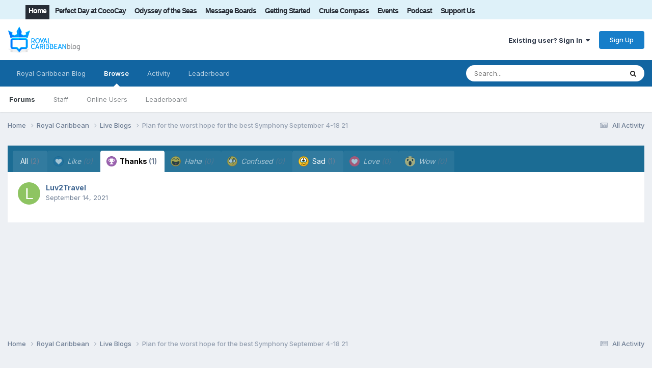

--- FILE ---
content_type: application/javascript; charset=utf-8
request_url: https://scripts.mediavine.com/tags/1352/48848e9fb2f1eba594f9.min.js
body_size: 10056
content:
"use strict";(self.mvWrapperJsonp=self.mvWrapperJsonp||[]).push([[1352],{1253:(t,e,i)=>{i.d(e,{BZ:()=>u,db:()=>d,fo:()=>h});var s=i(8117),n=i(798),r=i(4941),o=i(6749),a=i(5521),l=i(9481);class h{constructor({heightPxToContain:t,widthStyle:e,slotModel:i}){if(this._heightPxToContain=0,this._usedHeightPx=0,i.fromHint&&i.sizes){const e=Math.max(...i.sizes.map((e=>"fluid"===e?t:e[1])));this.heightPxToContain=Math.min(e,t)}else this.heightPxToContain=t;this.widthStyle=e}get heightPxToContain(){return this._heightPxToContain}set heightPxToContain(t){t>this._heightPxToContain&&(this._heightPxToContain=t)}get usedHeightPx(){return this._usedHeightPx}markPixelHeightUsed(t){this._usedHeightPx=this._usedHeightPx+t}}const d=(t,e)=>class extends t{constructor(...t){super(...t),this.labelBuffer=0,this.adBoxIsEnabled()&&(this.model.ad_box_placeholder_text&&(this.labelBuffer=24),this.restrictRefreshSize=!1)}template(){if(!this.adBoxConfig)throw Error("AdBox Configuration not implemented!");if(!this.adBoxIsEnabled())return super.template();c(this.adBoxConfig,this.model,this.labelBuffer);const t=super.template(),{heightPxToContain:e,widthStyle:i}=this.adBoxConfig,s=`${e+this.labelBuffer}px`;return g(t,this.id,s,i)}get adReporterAnchor(){return this.adBoxIsEnabled()&&this.onRail?this.rail.sticky:super.adReporterAnchor}get adBox(){return this._adBox||(this._adBox=document.querySelector(`.${s.M_}[data-slotid="${this.id}"]`)||document.createElement("div")),this._adBox}getSlotDom(){return this.adBoxIsEnabled()?this.adBox:super.getSlotDom()}destroy(){super.destroy(),this.adBoxIsEnabled()&&this.adBox.remove()}blockRenderForCLS(){if(!this.adBoxIsEnabled()||!this.adBoxConfig||!this.target)return super.blockRenderForCLS();try{const t=(0,r.g)(this.target,this.insertPosition,this.adBoxConfig.heightPxToContain),e="afterbegin"===this.insertPosition||"beforeend"===this.insertPosition?this.target:this.target.parentElement,i=!!getComputedStyle(e).minHeight;return!(t||i)||super.blockRenderForCLS()}catch(t){return a.Ay.debug("Error computing render block. Defaulting to allow render."),!1}}},c=(0,o.h)(((t,e,i)=>(0,n.zw)(p(t,e,i),"AdBox"))),p=(t,{ad_box_bg_color:e,ad_box_placeholder_text:i,iphone5_sidescroll_fix:n},r)=>`\n  body .adunitwrapper[style*='display: block']>.adunit:before {\n    display: none!important;\n  }\n  .${s.M_} {\n    box-sizing: content-box;\n    justify-content: center;\n    position: relative;\n    margin-bottom: 10px;\n    display: flex;\n    flex-direction: column;\n    align-items: center;\n    background-color: transparent;\n    overflow: clip;\n    ${r?`padding-top: ${r}px;`:"margin-top: 10px;"}\n  }\n\n  @media (min-width: 320px) and (max-width: 360px) {\n    .${s.M_} {\n      overflow: visible;\n    }\n\n    .adunitwrapper {\n      max-width: 100vw;\n    }\n  }\n\n  ${n?`\n    @media (min-width: 320px) and (max-width: 360px) {\n      .${s.M_} {\n        left: 50%;\n        transform: translate(-50%, 0%);\n      }\n      .${s.M_}[data-slotid^="recipe_"] {\n        background-color: transparent;\n      }\n    }\n    `:""}\n\n  .sidebarBtfStacked .${s.M_} {\n    background-color: unset;\n  }\n\n  .${s.M_} .remove_padding {\n    /* \n      This trick is incompatible with ad box when overflow \n      is applied. \n    */\n    margin-left: 0px;\n    margin-right: 0px;\n  }\n\n  .${s.M_} > div {\n    z-index: 1;\n  }\n\n  @keyframes fadeOut {\n    0% { opacity: 1;}\n    100% { opacity: 0.01 }\n  }\n\n  .${s.M_}:before {\n    content: "ADVERTISEMENT";\n    position: absolute;\n    display: ${i?"flex!important":"none"};\n    align-items: center;\n    justify-content: center;\n    height: 20px;\n    width: 100%;\n    text-align: center;\n    color: ${l.Je};\n    font-size: 11px;\n    letter-spacing: 2px;\n    top: 2px\n  }\n\n  .${s.M_}:after {\n    position: absolute;\n    display: flex!important;\n    align-items: center;\n    justify-content: center;\n    height: 100%;\n    width: 100%;\n    text-align: center;\n    color: #C4C4C4;\n    font-size: 62px;\n    letter-spacing: 2px;\n    z-index: 0;\n    animation: fadeOut 1s linear 0s infinite;\n    animation-direction: alternate;\n  }\n  .sidebarBtfStacked .${s.M_}:after {\n    content: "";\n  }\n\n  .${s.M_} .adunitlabel {\n    width: 100%!important;\n    left: 0; \n    bottom: 0;\n    padding-left: 10px;\n    padding-right: 10px;\n    padding-bottom: 5px;\n  }\n\n  .${s.M_} .adunitwrapper {\n    position: relative;\n    margin: 0 !important;\n    display: flex;\n    flex-direction: column;\n  }\n\n  .${s.M_}[data-slotid="recipe_btf"] {\n    float: right;\n  }\n\n  .${s.M_} .adunitwrapper.mv-native-size {\n    margin-bottom: 0px;\n    background-color: transparent;\n  }\n  .${s.M_} [data-wrapper=recipe_btf].adunitwrapper.mv-native-size,\n  .${s.M_} [data-wrapper=recipe_mobile].adunitwrapper.mv-native-size {\n    padding: unset;\n  }\n\n  .${s.M_} .mv-outstream-container {\n    top: 0;\n    left: 0;\n    width: 100%;\n    height: 100%;\n    display: flex;\n    align-items: center;\n    justify-content: center;\n  }\n`,g=(t,e,i,n)=>`\n<div class="${s.M_}" data-slotid="${e}" style="height: ${i}; width: ${n};">\n  ${t}\n</div>\n`;function u(t,e){if(t.adBoxIsEnabled())return e()}},1352:(t,e,i)=>{i.d(e,{YI:()=>tt,DX:()=>rt,kV:()=>it});var s=i(8417),n=i(8970),r=i(5805),o=i(8512),a=i(6391),l=i(8117),h=i(4378),d=i(4461),c=i(4248),p=i(2327),g=i(4429),u=i(3670),m=i(6749);const f=class t{constructor(){this.impressionViewed=!1,t.addViewabilityObserver(),t.addRefreshObserver()}observe(t){(0,p.e)().observe(t,l.UF)}};f.addRefreshObserver=(0,m.h)((()=>u.A.on(u.A.events.slotRefreshed,x))),f.addViewabilityObserver=(0,m.h)((()=>{(0,p.e)().onChange((t=>{t.forEach((({target:t,intersectionRatio:e})=>{const i=g.A.getSlotByWrapper(t);i&&(b(i,e),_(i,e))}))}),l.UF)}));let y=f;const b=(t,e)=>{t.visible=e>=l.Ss,u.A.trigger(u.A.events.slotVisibilityChanged,e,t)},_=(t,e)=>{const{visibilityObserver:i}=t;!i.impressionViewed&&v(e)?t.visibilityObserver.impressionTimeout=t.visibilityObserver.impressionTimeout||S(t):i.impressionTimeout&&(clearTimeout(i.impressionTimeout),i.impressionTimeout=null)},S=t=>{const{visibilityObserver:e}=t;return window.setTimeout((()=>{e.impressionViewed=!0,u.A.trigger(u.A.events.impressionViewable,t)}),1e3)},v=t=>t>.5,x=t=>t.visibilityObserver.impressionViewed=!1;var w=i(5521);const A=[[300,250],[320,50],[728,90]];class T{constructor(t){let e,i;this._slotSizes=t.sizes;const s=t=>Array.isArray(t)?t.join("x"):t,n=Math.floor(Math.random()*this._slotSizes.length),r=1===this._slotSizes.length,o=A.find((t=>s(t)===s(this._slotSizes[n])));r||o||Math.random()>.02||(Math.random()<=.5?(e="t",i=this._slotSizes.splice(n,1)[0],w.Ay.debug(`SizeLiftTest: slot ${t.adUnitId} size ${s(i)} REMOVED`)):(e="c",i=this._slotSizes[n]),t.setTargeting({sizeLift:`${t.adUnitId}_${s(i)}_${e}`}))}get slotSizes(){return this._slotSizes}}var $=i(4718);const z="data-sticky-slot-offset",C="data-sticky-slot-stop";class k{constructor(t,e){this.isSticky=I(t,e),this.offset=B(t,e),this.stopSelector=P(t,e)}}const I=({sticky:t},e)=>t||!!e&&(0,$.Z)(e.getAttribute("data-sticky-slot")),B=({stickyOffset:t},e)=>e&&e.hasAttribute(z)?parseInt(e.getAttribute(z)||"",10):t,P=({stickyStopSelector:t},e)=>e&&e.hasAttribute(C)?e.getAttribute(C)||"":t;var O=i(9034),M=i(1253),E=i(6293),R=i(4274);class L{constructor(t){this.slot=t}applyRailLayout(){this.slot.rail.railStructureApplied&&(this.slot.rail.sizeRailStructureLogic(),this.slot.interscrollerLayoutApplies?this.activateInterscrollerLayout():this.slot.inViewIsEnabled?this.activateInviewLayout():this.activateDefaultLayout())}activateInterscrollerLayout(){this.removeInViewLayout(),this.applyInterscrollerLayout()}activateInviewLayout(){this.removeInterscrollerLayout(),this.applyInviewLayout()}activateDefaultLayout(){this.removeInterscrollerLayout(),this.removeInViewLayout()}applyInterscrollerLayout(){this.slot.interscrollerEnalbedForSlot&&this.slot.applyInterscrollerLayout.bind(this.slot)()}removeInterscrollerLayout(){this.slot.interscrollerEnalbedForSlot&&this.slot.removeInterscrollerLayout.bind(this.slot)()}applyInviewLayout(){this.slot.inViewIsEnabled&&this.slot.applyInViewLayout.bind(this.slot)()}removeInViewLayout(){this.slot.inViewIsEnabled&&this.slot.removeInViewLayout.bind(this.slot)()}}var H=i(689),V=i(2120),D=i(3090),F=i(7692),N=i(3712),j=i(8254),U=i(6925),W=i(8579),q=i(3044),Q=i(297),G=Object.defineProperty,J=Object.getOwnPropertySymbols,Z=Object.prototype.hasOwnProperty,X=Object.prototype.propertyIsEnumerable,Y=(t,e,i)=>e in t?G(t,e,{enumerable:!0,configurable:!0,writable:!0,value:i}):t[e]=i,K=(t,e)=>{for(var i in e||(e={}))Z.call(e,i)&&Y(t,i,e[i]);if(J)for(var i of J(e))X.call(e,i)&&Y(t,i,e[i]);return t},tt=(t=>(t.mcm="mcm",t.spm="spm",t))(tt||{});const et=[[300,250],[728,90],[728,350],[300,600],[160,600],[120,600],[320,50],[300,50],[300,350],[320,100],[250,250],[468,60],[336,280],[970,250],[970,90],[300,1050],[300,200],[320,480],[300,400],[640,360],[320,180]],it={subtree:!0,childList:!0},st=(0,m.h)((()=>{V.Ay.on(V.Vr.cleanup,(()=>r.A.reset()))})),nt=class t{constructor(e,i,s=document){this.slotModel=e,this.model=i,this._document=s,this._targeting={},this._gSlotSizes=[],this._gSlotSizeFilter=[],this.adUnitId=a.p.isMobileOrTablet?"other_mobile":"other_btf",this.reauctions=0,this.refreshes=0,this.lazy=!1,this.isLessLazyRendered=!1,this.slotName="other",this.insertPosition="beforeend",this.refreshRetries=0,this.preAuctionTime=4,this.templateHideMS=100,this.restrictRefreshSize=!1,this.refreshSizeRestricted=!1,this.outOfPage=!1,this.dynamic=!1,this.nativeAdTypes=new Set([d.eQ.adXNative,d.eQ.prebidNative,d.eQ.inBannerNative]),this.visible=!1,this.visibilityObserver=new y,this.fromHint=!1,this.outstreamPlacement=O.W.article,this.outstreamPlcmt=O.ZB.standalone,this.maxOutstreamWidth=510,this.outstreamExclusive=!1,this.outstreamMaxDuration=U.c.thirty,this.impressionTracker=new D.oc,this.onRail=!1,this.forceInView=!1,this.adXEligible=!0,this.adXOutstreamEligible=!1,this.psaEligible=!0,this.growSmartLocked=!1,this.minAdSize=300,this.conditionalHideTemplate=()=>{(0,M.BZ)(this,this.hideTemplate)},this.hideTemplate=()=>{this.getTemplateTopElements().forEach((t=>{t.style.display="none"}))},this.conditionalShowTemplate=()=>{(0,M.BZ)(this,(()=>setTimeout((()=>this.showTemplate()),this.templateHideMS)))},this.centerOffset=0,this.lastHighestPrebid=null,this._highestPrebid=null,(0,n.i)(e).onto(this),this._sizes=e.sizes||this._sizes,this.number=r.A.nextAvailable(e.type),this.target=function({selector:t,mobileSelector:e}){return t instanceof Element?t:a.p.isMobileOrTablet&&e?(0,W.i)(e):(0,W.i)(t)}(e),this.stickyConfig=new k(e,this.target),this.timeout=new c.E(this),st(),t.initMutationObserver()}get adReporterAnchor(){return this.wrapper}total(){return r.A.total(this.slotModel.type)}get offset(){}get sizes(){return this.slotModel.sizes?this.sizesThatFitInParent(this.slotModel.sizes):this._sizes?this.sizesThatFitInParent(this._sizes):[]}set sizes(t){this._sizes=t,this._sizesThatFitInParent=void 0}sizesThatFitInParent(t){if(this._sizesThatFitInParent)return this._sizesThatFitInParent;const e=this.minAdSize,i="string"==typeof this.selector?document.querySelector(this.selector):this.selector,s=i&&i.parentNode,n=s&&(0,E.A)(s)||1/0;return this._sizesThatFitInParent=t.filter((t=>!Array.isArray(t)||t[0]<=e||t[0]<=n)),this._sizesThatFitInParent}validate(){const t="/"===location.pathname;return(!(0,j.J)(this.model.offering)||!t)&&!this.hasRendered()}validateDensity(){if(this.model.ad_experience===Q.e.mv_managed&&!this.stickyConfig.isSticky){const t=["Content","Recipe","Feed","LeaderboardAtf","LeaderboardBtf","LeaderboardMobileAtf","LeaderboardMobileBtf"];return g.A.all().filter((e=>t.includes(e.type))).every((t=>!(0,h.UJ)(t.getSlotDom(),this.getSlotDom())))}return!0}hasRendered(){return!!this.target&&this.target.hasAttribute(`${l.Sm}-${this.slotModel.type}`)}get bidRequests(){const t=this.model.bidRequests[this.adUnitId]||[];return(0,s.O)(t)}get id(){return 1===this.number?this.adUnitId:this.adUnitId.replace("_",`_${this.number}_`)}adunits(){return e=this,i=null,s=function*(){return[{code:this.id,bids:this.bidRequests,mediaTypes:{banner:{sizes:t.getValidPrebidSizes(this.sizes)}}}]},new Promise(((t,n)=>{var r=t=>{try{a(s.next(t))}catch(t){n(t)}},o=t=>{try{a(s.throw(t))}catch(t){n(t)}},a=e=>e.done?t(e.value):Promise.resolve(e.value).then(r,o);a((s=s.apply(e,i)).next())}));var e,i,s}get gSlot(){return googletag&&googletag.pubads?(void 0===this._gSlot&&(this._gSlot=t.registerSlot(this),this.configureGSlot(this._gSlot),this.model.ad_box&&googletag.pubads().addEventListener("slotOnload",(t=>{t.slot===this._gSlot&&this.attachClsHack()}))),this._gSlot):null}configureGSlot(t){}preloadGSlot(){N.Ay.onReady((()=>{this.gSlot}))}destroyGSlot(){this._gSlot&&(window.googletag.destroySlots([this._gSlot]),delete this._gSlot)}resetGSlot(){this.destroyGSlot(),this.preloadGSlot()}onRefreshRetryFail(){this.refreshTime=1/0}onRefreshUnfilled(){this.refreshTime=15,this.refreshRetries++,u.A.trigger(u.A.events.registerRefreshable,this)}onRefreshFilled(){this.refreshRetries=0,this.refreshTime=l.c_}attachClsHack(){const t=this.iframe;if(t&&!t.getAttribute("data-hooks"))return this.applyCLSHack(t),t.setAttribute("data-hooks","true"),!0}blockRenderForCLS(){return!1}get isAuctionBlocked(){return H.c.slotIsBlocked(this)}get isNative(){return Boolean(this.adType&&this.nativeAdTypes.has(this.adType))}registerOutstreamEvents(t){}get wrapperId(){return`${this.id}_wrapper`}get wrapper(){if(this._wrapper&&this._wrapper.id===this.wrapperId)return(0,p.W)().observe(this._wrapper,it),this.visibilityObserver.observe(this._wrapper),this._wrapper;const t=document.querySelector(`[data-wrapper="${this.id}"]`);return t&&((0,p.W)().observe(t,it),this.visibilityObserver.observe(t)),this._wrapper=t,this._wrapper}get rail(){return this._railStructure||(this._railStructure=new R.ck(this)),this._railStructure}get railLayout(){return this._railLayout||(this._railLayout=new L(this)),this._railLayout}get isRefreshing(){return!!this.refreshTime&&this.refreshTime!==1/0&&this.refreshes>=1}get adUnitPath(){const t=this.getAdUnitPathMode();return this.model.getAdUnitPath(this.slotName,t)}getAdUnitPathMode(){const t=this.model;let e;return e=t.mcmStatusApproved&&t.spm_approval?t.mcm_tagging?"mcm":"spm":t.mcmStatusApproved?"mcm":(t.spm_approval,"spm"),e}static registerSlot(t){const e=new T(t);t.sizes=e.slotSizes;const i=t.adUnitPath,s=t.sizes.filter((e=>!t._gSlotSizeFilter.includes(e))).concat(t._gSlotSizes);let n;return n=t.outOfPage?window.googletag.defineOutOfPageSlot(i,googletag.enums.OutOfPageFormat.INTERSTITIAL):window.googletag.defineSlot(i,s,t.id),n&&(n.addService(window.googletag.pubads()),window.googletag.display(n)),n}template(){return`\n      <div id='${this.wrapperId}' class='adunitwrapper ${this.adUnitId}_wrapper mv-empty-wrapper' data-wrapper='${this.id}' data-nosnippet>\n        <div id='${this.id}' class='adunit'>\n        ${(0,F.OO)("test","testAds")?this.placeholderDiv():""}\n        </div>\n      </div>\n    `}placeholderDiv(){const t=this.sizes[0];return`\n      <div style='width: ${t[0]}px; height:${t[1]}px; background: lightgrey; display: flex; justify-content: center; align-items: center;'>\n        <span style="font-family: sans-serif; font-size: 25px; color:grey;"> ${t[0]} x ${t[1]}  </span>\n      </div>\n    `}setTargeting(t){return this._targeting=K(K({},this._targeting),t),this}clearTargeting(){return this._targeting={},this}static getValidPrebidSizes(t){return t.filter((t=>{const e=et.find((e=>t[0]===e[0]&&t[1]===e[1]));return"fluid"!==t&&e}))}get iframe(){const{wrapper:t}=this;return t&&t.querySelector(".adunit iframe")||null}meetsOutstreamCriteria(){return!1}setBidderCompatibilityMode(t){}applyCLSHack(t){((t,{pre:e,post:i})=>{Object.keys(t.style).forEach((s=>{if(!Number.isInteger(parseInt(s,10)))try{Object.defineProperty(t.style,s,{set(n){const r=t.style.getPropertyValue(s);e&&e(s,r,n),n&&t.style.setProperty(s,n),i&&i(s,r,n)}})}catch(t){}}))})(t,{pre:this.conditionalHideTemplate,post:this.conditionalShowTemplate})}adBoxIsEnabled(){return this.adBoxConfig&&!!this.model.ad_box||this.forceInView}showTemplate(){this.getTemplateTopElements().forEach((t=>{t.style.display=""}))}getTemplateTopElements(){return[this.wrapper]}getSlotDom(){return this.stickyConfig.isSticky&&this.stickyConfig.placeholder?this.stickyConfig.placeholder:this.wrapper}sizeContainers(){this.conditionalHideTemplate(),this.sizeContainersLogic(),this.conditionalShowTemplate()}sizeContainersLogic(){const{height:t,fixedHeight:e,width:i,adType:s,wrapper:n,iframe:r}=this;if("Interstitial"!==this.type){if(this.resetSizeClasses(),this.railLayout.applyRailLayout(),this.wrapper.style.visibility="visible",i){const s=e||t;s&&(0,h.OM)({size:[i,s]},n)}switch(s){case d.eQ.prebidStandard:this.sizeWrapper(),this.sizeIframe(),(0,h.iQ)(n,"mv-dynamic-size");break;case d.eQ.adXStandard:this.sizeWrapper();break;case d.eQ.inBannerNative:n.style.height="initial",n.style.minHeight="initial",n.style.width="initial",(0,h.iQ)(n,"mv-native-size");break;case d.eQ.adXNative:this.sizeAdxNativeWrapper(),(0,h.iQ)(this.wrapper,"native");break;case d.eQ.prebidNative:n.style.height="initial",n.style.width="initial",r&&(r.style.height="0px",r.style.width="0px");break;default:(0,h.iQ)(n,"mv-empty-wrapper")}this.centerSlotOnSmallDevices(),this.centerAdsInLists()}}centerAdsInLists(){if("Recipe"===this.type){const t=this.getSlotDom(),e=t.parentElement;if("LI"===(null==e?void 0:e.tagName)&&e.parentElement){const i=parseInt(window.getComputedStyle(e.parentElement).marginLeft);t.style.right=`${i}px`}}}centerSlotOnSmallDevices(){if(!this.model.iphone5_sidescroll_fix)return;const t=this.getSlotDom();if(o.g.width<=360&&o.g.width>=320&&null!==t.offsetParent){const e=t.getBoundingClientRect(),i=e.x+e.width/2-o.g.width/2;this.centerOffset=this.centerOffset+i,0!==i&&(t.style.left=`calc(50% - ${this.centerOffset}px)`)}}resetSizeClasses({wrapper:t}=this){(0,h.vy)(t,"mv-dynamic-size"),(0,h.vy)(t,"native"),(0,h.vy)(t,"mv-empty-wrapper"),(0,h.vy)(t,"mv-native-size")}sizeIframe({iframe:t,height:e,width:i}=this){t&&(t.style.height=`${e}px`,t.style.width=`${i}px`)}sizeWrapper({wrapper:t,height:e,fixedHeight:i,width:s}=this){const n=i||e;s&&n&&(t.style.height=`${n}px`,t.style.minHeight=`${n}px`,t.style.width=`${s}px`,i&&e&&i>e&&(t.style.flexDirection="column",t.style.justifyContent="center"))}sizeAdxNativeWrapper({wrapper:t}=this){const e=t.querySelector("iframe");if(e){new MutationObserver(((i,s)=>{i.forEach((({attributeName:i})=>{"height"===i&&(t.style.minHeight=`${e.offsetHeight}px`,s.disconnect())}))})).observe(e,{attributes:!0})}}displayAdUnitLabels(t,{adReporterAnchor:e,model:i}=this){const s=e.querySelector("mv-ad-reporter");s&&(s.style.display="block")}cleanup(){this.wrapper.style.display="none",(0,p.W)().disconnect(this.wrapper,it),this.lazyable&&this.lazyable.cleanupRequestListener()}destroy(){var t,e;this.cleanup(),this.destroyGSlot(),this.getTemplateTopElements().forEach((t=>t.remove())),this.getSlotDom().remove(),null==(t=this.target)||t.removeAttribute(`${l.Sm}-${this.slotModel.type}`),null==(e=this.target)||e.removeAttribute(q.C.INSERTED_SLOT_ATTRIBUTE),g.A.remove(this),u.A.trigger(u.A.events.resetRefreshable,this)}set highestPrebid(t){this._highestPrebid=t,null!==t&&(this.lastHighestPrebid=JSON.parse(JSON.stringify(t)))}get highestPrebid(){return this._highestPrebid}static initMutationObserver(){t.mutationObserverInitialized||((0,p.W)().onChange((t=>{t.forEach((t=>{const e=t.target.getAttribute("data-wrapper")||"",i=g.A.getSlotById(e);i&&i.sizeContainers()}))}),it),t.mutationObserverInitialized=!0)}};nt.mutationObserverInitialized=!1;let rt=nt},4248:(t,e,i)=>{i.d(e,{E:()=>g});var s=i(5776),n=i(210),r=i(6391),o=Object.defineProperty,a=Object.getOwnPropertySymbols,l=Object.prototype.hasOwnProperty,h=Object.prototype.propertyIsEnumerable,d=(t,e,i)=>e in t?o(t,e,{enumerable:!0,configurable:!0,writable:!0,value:i}):t[e]=i,c=(t,e)=>{for(var i in e||(e={}))l.call(e,i)&&d(t,i,e[i]);if(a)for(var i of a(e))h.call(e,i)&&d(t,i,e[i]);return t};const p=Array.from({length:26},((t,e)=>100*(e-5+10)));class g{constructor(t,e={desktop:{},mobile:{}}){if(this.slot=t,this.testActive=!1,this.timeoutMap={desktop:c(c({},y.desktop),e.desktop),mobile:c(c({},y.mobile),e.mobile)},(0,n.W$)(.1)){this.testActive=!0;const t=(0,s.G)(p);this.timeoutMap={mobile:{atf:t,lazy:t,ref:t},desktop:{atf:t,lazy:t,ref:t}}}}get targetingCode(){const t=b(this.slot),e=r.p.isMobileOrTablet?"mobile":"desktop";return`${this.slot.slotName}_${t}_${e[0]}_${this.value}`}get value(){if(this.overrideValue)return this.overrideValue;const t=b(this.slot),e=r.p.isMobileOrTablet?"mobile":"desktop",i=this.timeoutMap[e][t];return this.testActive?i:i+1}}const u=()=>r.p.isMobile?2300:r.p.isTablet?2600:2300,m=()=>r.p.isMobile?1600:r.p.isTablet?1900:1700,f=()=>r.p.isMobile?2200:r.p.isTablet?2e3:1700,y={mobile:{atf:u(),lazy:m(),ref:f()},desktop:{atf:u(),lazy:m(),ref:f()}};const b=t=>t.isRefreshing?"ref":t.lazy?"lazy":"atf"},4274:(t,e,i)=>{i.d(e,{_S:()=>h,ck:()=>g,qw:()=>d,s6:()=>c});var s=i(3670),n=i(6391),r=i(798),o=i(6749),a=i(7536),l=i(8468);const h="mv-rail-frame",d="mv-rail-slide",c="mv-rail-sticky",p={};class g{constructor(t){var e;this.slot=t,this.railStructureApplied=!1,this.wrapElementOnce=(0,o.h)(this.wrapElement.bind(this)),this.writeRailStructureStyles=(t,e)=>(0,r.zw)(this.getStyles(t,e),`RailStructureStyles_${this.heightPxToContain}`),this.heightPxToContain=(null==(e=t.adBoxConfig)?void 0:e.heightPxToContain)||250,this.railFrameSelector=`${h}-${this.heightPxToContain}`,this.railSlideSelector=`${d}-${this.heightPxToContain}`,this.railStickySelector=`${c}-${this.heightPxToContain}`}setupWrapElementListener(){s.A.on(s.A.events.slotWrapperRenderEnded,(t=>{t===this.slot&&this.wrapElementOnce(this.slot.wrapper||document.createElement("div"))}))}sizeRailStructureLogic(){const{height:t,width:e,isNative:i}=this.slot;i?(this.sticky.style.width="fit-content",this.sticky.style.height="fit-content",this.sticky.style.paddingBottom=""):(this.sticky.style.width=`${e}px`,this.sticky.style.height=`${t}px`,this.sticky.style.paddingBottom="")}positionAdReporterButton(){var t;const{height:e,width:i}=this.slot,s=null==(t=this.slot.target)?void 0:t.offsetWidth,n=this.slot.getSlotDom(),r=n.querySelector("mv-ad-reporter");if(r){if(e&&i&&s){const t=i+20>=s,o=i+20>=n.offsetWidth;if(t||o)return e+20<=this.heightPxToContain?(r.style.bottom="-19px",r.style.right="0px",n.style.paddingBottom="0px",void(this.sticky.style.marginBottom="20px")):(r.style.bottom="-19px",r.style.right="0px",this.sticky.style.marginBottom="0px",void(n.style.paddingBottom="20px"))}r.style.bottom="",r.style.right="",this.sticky.style.marginBottom="0px",n.style.paddingBottom="0px"}}get frame(){return this._frame=this._frame||u("div",{class:this.railFrameSelector,"data-slotid":this.slot.id}),this._frame}get slide(){return this._slide=this._slide||u("div",{class:this.railSlideSelector,"data-slotid":this.slot.id}),this._slide}get sticky(){return this._sticky=this._sticky||u("div",{class:this.railStickySelector,"data-slotid":this.slot.id}),this._sticky}createRailFrame(){const t=this.frame,e=this.slide,i=this.sticky;return e.prepend(i),t.prepend(e),t}wrapElement(t){if(!t.parentElement)return;const e=this.createRailFrame(),i=this.slide,s=this.sticky,n=t.parentElement;i&&s&&(this.sticky.prepend(t),p[this.heightPxToContain]=p[this.heightPxToContain]||(0,o.h)(this.writeRailStructureStyles),p[this.heightPxToContain](this.slot.model,this.slot.adBoxConfig),this.writeRailSpecificStyles(),this.railStructureApplied=!0),n.prepend(e)}writeRailSpecificStyles(){var t;if(!this.slot.adBoxConfig||!(null==(t=this.slot.adBoxConfig)?void 0:t.usedHeightPx))return;const e=this.slot.adBoxConfig.heightPxToContain-this.slot.adBoxConfig.usedHeightPx;(0,r.zw)(`\n    .${this.railFrameSelector}[data-slotid="${this.slot.id}"] {\n      height: ${e}px;\n    }\n    `,`RailStructure_${this.slot.id}`)}getStyles({ad_box_bg_color:t,mobile_header_offset:e=0,sidebar_btf_sticky_offset:i=0,iphone5_sidescroll_fix:s},r){const o=((n.p.isMobile?e:i)||0)+0,a=(null==r?void 0:r.heightPxToContain)||250;return`\n      .${this.railFrameSelector} {\n        position:relative;\n        display: flex;\n        flex-direction: column;\n        justify-content: flex-start;\n        align-items: center;\n        height:${a}px;\n        margin: 0px 0px;\n        clear: both;\n        background-color: transparent;\n      }\n      ${s?`\n        @media (min-width: 320px) and (max-width: 360px) {\n          .${this.railFrameSelector}[data-slotid^="recipe_"] {\n            background-color: transparent;\n          }\n        }\n        `:""}\n\n      .sidebarBtfStacked .${this.railFrameSelector} {\n        background-color: unset;\n      }\n\n      .${this.railSlideSelector} {\n        display: flex;\n        justify-content: center;\n        align-content: flex-start;\n        flex-wrap: wrap;\n        width: 100%;\n        height: 100%;\n        margin-top: 0px;\n      }\n      \n      .sidebarBtfStacked .${this.railSlideSelector}{\n        margin-bottom: ${l.vz}px;\n      }\n\n      @media (max-width: 350px) {\n        .${this.railSlideSelector} {\n          padding-bottom: 15px;\n        }\n      }\n\n      .${this.railStickySelector} {\n        box-sizing: border-box;\n        display: flex;\n        flex-direction: column;\n        align-content: center;\n        width: 320px;\n        height: ${a}px;\n        margin: 0px 0px;\n        min-height: 50px;\n        top: ${o}px;\n      }\n\n      .${this.railStickySelector}::before {\n        content: "${m}";\n        position: absolute;\n        display: flex!important;\n        align-items: center;\n        justify-content: center;\n        text-align: center;\n        color: #C4C4C4;\n        font-size: 62px;\n        letter-spacing: 2px;\n        z-index: 0;\n        animation: fadeOut 1s linear 0s infinite;\n        animation-direction: alternate;\n        left: 50%;\n        top: 50%;\n        transform: translate(-50%, -50%);\n      }\n\n      .sidebarBtfStacked .${this.railStickySelector}::before,\n      .${this.railStickySelector}>.adunitwrapper.mv-native-size:before {\n        content: ""\n      }\n\n      .${this.railStickySelector}>.adunitwrapper {\n        height: initial !important;\n        padding: 0;\n        margin: 0;\n        z-index: 1;\n      }\n\n      .${this.railStickySelector} div {\n        margin: 0\n      }\n\n      .${this.railStickySelector} .adunit {\n        z-index: 1;\n      }\n\n      .content-container {\n        overflow-x: initial!important;\n      }\n\n      ${function(t){return`body.grow-me-scroll-carousel-active [class*='${c}'] {\n    top: ${t+60}px;\n  }`}(o)}\n      `}}function u(t,e){const i=document.createElement("div");i.innerHTML=`<${t}></${t}>`;const s=i.firstChild;return e&&(0,a.xD)(e).map((t=>s.setAttribute(t,e[t]))),s}const m="\\00B7\\00B7\\00B7"},4941:(t,e,i)=>{i.d(e,{c:()=>n,g:()=>r});var s=i(6391);function n({selector:t,insertPosition:e,mobileInsertPosition:i}){const n=window.innerHeight,r=t instanceof Element?t:document.querySelector(t);if(!r)return!1;const{top:o,height:a}=r.getBoundingClientRect(),l=s.p.isMobileOrTablet?i:e;return("beforebegin"===l||"afterbegin"===l?o:o+a)>n}function r(t,e,i){const s=document.documentElement.clientHeight,n=t.getBoundingClientRect();switch(e){case"beforebegin":case"afterbegin":return n.top>s;case"beforeend":return n.bottom-i>s;default:return n.bottom>s}}},6925:(t,e,i)=>{i.d(e,{c:()=>s});var s=(t=>(t[t.six=6]="six",t[t.fifteen=15]="fifteen",t[t.thirty=30]="thirty",t))(s||{})},8417:(t,e,i)=>{i.d(e,{O:()=>s});const s=(t,e="Error deepcopying object")=>{try{return JSON.parse(JSON.stringify(t))}catch(i){throw new Error(`\n      ${e}\n      ${t}\n    `)}}},8468:(t,e,i)=>{i.d(e,{Ay:()=>p,Mm:()=>d,vz:()=>c});var s=i(7203),n=i(8512),r=i(4378),o=i(5521),a=i(4429),l=i(8508),h=i(2344);const d=Math.round(2*n.g.height),c=Math.round(n.g.functionalHeight);class p{constructor(t,e){this.model=t,this.slotFactory=e,this.accountedForContentHeight=0,this.resizeObs=new ResizeObserver(y)}render(){if(!1===(0,l.A)(this.model))return;const t=(0,h.v)(this.model.sidebar_btf_selector);0!==t.length&&Array.from(t).forEach((t=>{if("true"===t.getAttribute("data-sidebar-ads-inserted"))return!1;t.setAttribute("data-sidebar-ads-inserted","true");setTimeout((()=>{this.insertSidebars(t)}),500)}))}insertSidebars(t){let e,i=0;if(t.offsetHeight<=50){const e=t.parentElement;if(!e)return;Math.abs(e.offsetLeft-t.offsetLeft)<25&&(t=e)}const n=g(this.model),a=n.reduce(((t,e)=>t+e.offsetHeight),0)-this.accountedForContentHeight;this.accountedForContentHeight+=a;let l=t.offsetHeight;const h=b(t,this.model.sidebar_btf_stop_selector);void 0!==h?l+=h:a/l>2&&(l=a),e=l;const c=this.getLastUnstickyElement(t);for(c&&(e=l-(c.getBoundingClientRect().bottom-t.getBoundingClientRect().top));e>d||0===i;){i++;const c=document.createElement("div");(0,r.iQ)(c,"sidebarBtfStacked"),t.insertAdjacentElement("beforeend",c);const p=s.Ay.insertSlot(c,"SidebarBtfStacked",this.slotFactory,"beforeend"),g=e;e-=d,e<d&&p.then((s=>{if(s&&s.adBoxConfig){this.finalSlot=s,n.forEach((t=>{void 0===t.previousHeight&&(t.previousHeight=t.offsetHeight,t.sidebarSlot=s,this.resizeObs.observe(t))}));const r=this.calculateTotalExtraPixels(s,c,i);let d=s.adBoxConfig.heightPxToContain+e-r;d=Math.max(250,d),s.adBoxConfig.heightPxToContain=d,s.rail._frame.style.height=`${d}px`,s.adBox.style.height=`${d}px`;setTimeout((()=>{u(s,this.model)}),3e3),o.Ay.custom(["dynamic"],"Last Stacked:","numSlotsInserted",i,"contentHeight",a,"sidebarHeight",l,"oldRemainingHeight",g,"remainingHeight",e,"newHeight",d,"extraPixels",r,"distanceFromFooter",h,t)}}))}}getLastUnstickyElement(t){let e=t.lastElementChild,i=e&&getComputedStyle(e);for(;i&&e&&("fixed"===i.position||"sticky"===i.position||"none"===i.display);)e=e.previousElementSibling,i=e&&getComputedStyle(e);return e}calculateTotalExtraPixels(t,e,i){let s=0;const n=(((null==e?void 0:e.getBoundingClientRect().height)||0)-d)*i,r=null==e?void 0:e.previousElementSibling;if(r){s=(f(r.previousElementSibling,r)+f(r,e))*i}return n+s}}function g(t){return Array.from((0,h.v)(t.content_selector)).filter((t=>t.clientHeight>300))}function u(t,e){if(t&&t.adBoxConfig){const i=g(e);if(i.length>0){const e=i[i.length-1].getBoundingClientRect().bottom,s=t.getSlotDom().getBoundingClientRect().bottom;e>s&&m(t,e-s)}}}function m(t,e){if(t&&t.adBoxConfig){const i=t.adBoxConfig.heightPxToContain+e;t.adBoxConfig.heightPxToContain=i,t.rail._frame.style.height=`${i}px`,t.adBox.style.height=`${i}px`,o.Ay.custom(["dynamic"],"Changed SidebarHeight by: ",e)}}function f(t,e){if(!t||!e)return 0;const i=t.getBoundingClientRect(),s=e.getBoundingClientRect();return Math.abs(i.bottom-s.top)}const y=t=>{const e=window.$adManagementConfig.web.model;t.forEach((t=>{const i=t.target.sidebarSlot;if(t.target.previousHeight&&i){const s=t.contentRect.height-t.target.previousHeight,n=b(i.getSlotDom(),e.sidebar_btf_stop_selector)||s;if(n>100)t.target.previousHeight=Math.round(t.contentRect.height),m(i,n);else if(s<-100){!function(t,e){var i;let s=null==(i=t.getSlotDom().parentElement)?void 0:i.previousElementSibling;for(;e>d&&s;){const t=s.previousElementSibling,i=t&&t.querySelector(".sidebar_btf_wrapper"),n=i&&a.A.getSlotByWrapper(i);s.remove(),s=t&&t.previousElementSibling,n&&(o.Ay.custom(["dynamic"],"REMOVING: ",null==n?void 0:n.id),n.destroy(),t.remove(),e-=d)}}(i,Math.abs(s)),t.target.previousHeight=Math.round(t.target.clientHeight)}}}))};function b(t,e){let i;if(e){const s=document.querySelectorAll(e);s.length>0&&(i=f(t,s[s.length-1]))}return i}},9034:(t,e,i)=>{i.d(e,{BE:()=>r,W:()=>o,ZB:()=>a,Zs:()=>h,eG:()=>n,nC:()=>s,ye:()=>l});var s=(t=>(t[t.VPAID_1_0=1]="VPAID_1_0",t[t.VPAID_2_0=2]="VPAID_2_0",t[t.MRAID_1_0=3]="MRAID_1_0",t[t.ORMMA=4]="ORMMA",t[t.MRAID_2_0=5]="MRAID_2_0",t[t.MRAID_3_0=6]="MRAID_3_0",t[t.OMID_1_0=7]="OMID_1_0",t[t.SIMID_1_0=8]="SIMID_1_0",t[t.SIMID_1_1=9]="SIMID_1_1",t))(s||{}),n=(t=>(t[t.linear=1]="linear",t[t.nonlinear=2]="nonlinear",t))(n||{}),r=(t=>(t[t.autoplaySoundOn=1]="autoplaySoundOn",t[t.autoplaySoundOff=2]="autoplaySoundOff",t[t.ctp=3]="ctp",t[t.mouseover=4]="mouseover",t[t.viewportSoundOn=5]="viewportSoundOn",t[t.viewportSoundOff=6]="viewportSoundOff",t))(r||{}),o=(t=>(t[t.stream=1]="stream",t[t.banner=2]="banner",t[t.article=3]="article",t[t.feed=4]="feed",t[t.floating=5]="floating",t))(o||{}),a=(t=>(t[t.instream=1]="instream",t[t.accompanyingContent=2]="accompanyingContent",t[t.interstitial=3]="interstitial",t[t.standalone=4]="standalone",t))(a||{}),l=(t=>(t[t.streaming=1]="streaming",t[t.progressive=2]="progressive",t[t.download=3]="download",t))(l||{}),h=(t=>(t[t.VAST_1_0=1]="VAST_1_0",t[t.VAST_2_0=2]="VAST_2_0",t[t.VAST_3_0=3]="VAST_3_0",t[t.VAST_1_0_wrapper=4]="VAST_1_0_wrapper",t[t.VAST_2_0_wrapper=5]="VAST_2_0_wrapper",t[t.VAST_3_0_wrapper=6]="VAST_3_0_wrapper",t[t.VAST_4_0=7]="VAST_4_0",t[t.VAST_4_0_wrapper=8]="VAST_4_0_wrapper",t[t.DAAST_1_0=9]="DAAST_1_0",t[t.DAAST_1_0_wrapper=10]="DAAST_1_0_wrapper",t))(h||{})}}]);